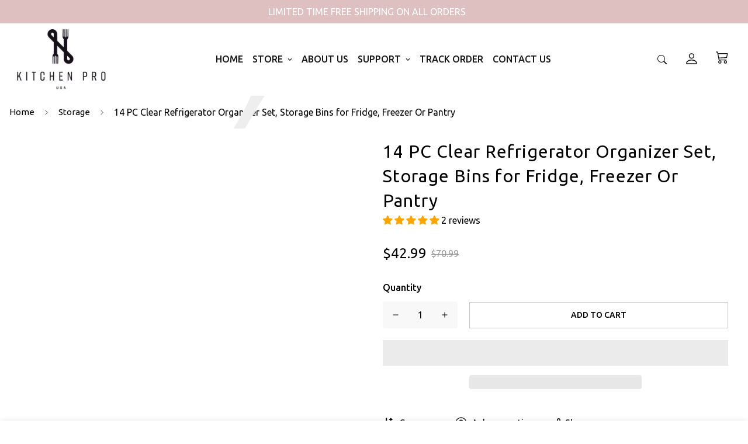

--- FILE ---
content_type: text/css
request_url: https://sunandfuninoc.com/sites/jx/wissem/CozyArray/product.css
body_size: 6124
content:
/**********************/
@import url('https://fonts.googleapis.com/css?family=Ubuntu:300,400,500,700');
/* social */
.container *, .page-container *:before, .page-container *:after { box-sizing: border-box;
	outline: medium none;}
* { margin: 0;
	padding: 0;
	font-family: 'Ubuntu', sans-serif;
    -webkit-box-sizing: border-box;
	-moz-box-sizing: border-box;
	box-sizing: border-box;
}
b{ font-weight: bold;}
a, a:hover { text-decoration: none}
img { border: none}
ul { list-style: none}
.container{
	background: #fff;
    font-family: 'Ubuntu', sans-serif;
    width: 100%;
    display: inline-block;
	position: relative;
}
.container:after{
	position: absolute;
	content: "";
	width: 100%;
	height: 100%;
	left: 0;
	top: 0;
	background: url(img/bg.png) top center no-repeat;
}
#header{
    width: 100%;
    text-transform: uppercase;
    position: relative;
    margin: 0 auto;
    text-align: center;
}
#header .warraper  {
	position: relative;
}
#header .wrapper {
	width: 100%;
	display: inline-block;
	position: relative;
	max-width: 1250px;
	margin: 0 auto;
	z-index: 99;
}
#header .logo{
	margin: 30px 0;
    position: relative;
    float: left;
}
#header .logo a{
	display: inline-block;
    position: relative;
    z-index: 99;
}
#x-head-wrap-01 li {
    color: #555;
    float: left;
    font-size: 18px;
    list-style: none;
    text-transform: uppercase;
    padding: 0 20px 0 0;
    line-height: 30px;
	font-weight: normal;
}
#social{
    position: relative;
    overflow: visible;
    text-align: center;
    float: right;
    display: inline-block;
    padding: 0 30px;
    margin: 75px 0 0;
    border-top: 1px solid #eee;
    border-bottom: 1px solid #eee;
}
#social:after{
    position: absolute;
    left: 0;
	bottom: 4px;
    float: right;
    content: "";
    height: 1px;
    width: 100%;
    background: #eee;
}
#social .address{
    display: inline-block;
}
#social .address a{
    color: #58585a;
    display: inline-block;
    padding: 0 28px;
    font: bold 18px/64px 'Ubuntu', sans-serif;
    text-transform: capitalize;
    position: relative;
    float: none;
    margin: 0;
	z-index: 10;
}
#social .address a.active, 
#social .address a:hover {
    color: #13a89e;
	background: url(img/mi-circle.png) bottom center no-repeat;
}
#social .address li { margin: 0;display: inline;}
.new_product{
	float: right;
	margin-top: 20px;
}
#promo_head{
	float: left;
	width: 100%;
	padding: 10px 0;
	background: url(img/bg-promo.png) repeat;
}
#promo_head li{
	float: left;
	color: #eee;
	padding: 8px 0;
	text-align: left;
	font: 300 22px/24px 'Ubuntu', sans-serif;
    text-transform: uppercase;
}
#promo_head li:first-child{
    margin-right: 300px;
}
#promo_head li:nth-child(2){
    padding: 8px 40px 8px 80px;
	margin-right: 40px;
	background: url(img/number.png) left center no-repeat, url(img/sep.png) right center no-repeat;
}
.product{
    width: 100%;
    margin: 0 auto;
    text-align: center;
    display: inline-block;
	box-shadow: 0 -4px 4px rgba(0,0,0,.1);
}
.product .warraper{
    max-width: 1250px;
    display: inline-block;
    margin: 0 auto;
    width: 100%;
    position: relative;
    z-index: 99;
    overflow: hidden;
    padding: 0;
}
#CentralArea{
    float: right;
    font-size: 14px;
    width: 100%;
    position: relative;
}
#CentralArea .top {
    padding: 0 0 30px;
    position: relative;
    float: left;
    width: 100%;
}
#CentralArea .top p.desc-img{
	width: 75%;
	font-size: 16px;
	line-height: 24px;
	color: #fb0c0c;
}
.lcat2 { background: #fecc33;
	margin-bottom: 10px;}
.lcat2 h2 { color: #191919;
	font-size: 18px;
	font-weight: bold;
	height: 40px;
	line-height: 40px;
	text-align: left;
	text-transform: uppercase;
	margin-left: 20px;}
.bloc-right { float: right;
	max-width: 780px;}
.product .right { float: right;
	width: 270px;}
.product .discription.disc-product,
.product .discription .tab{
	float: left;
	width: 100%;
	overflow: hidden;
}
.discription .tt_tab ul { margin: 0 0 15px 15px;}
.discription .tt_tab li { line-height: 30px;
	font-size: 20px;
	padding-left: 20px;
	background: url(img/bg-li.png) 5px 9px no-repeat;}
.product .discription h2,
.tab label{
    color: #000;
    font-size: 20px;
    text-align: left;
}
.b-desc{
    height: 290px;
    overflow-y: scroll;
}
.product .discription h4 { font-size: 18px;	margin-bottom: 15px;text-align: left;}
.product .discription h5 { font-size: 16px;	margin-bottom: 15px;text-align: left;}
.product .discription p { font-size: 14px;  margin-bottom: 10px;text-align: left;
	color: #8d8d8d;
	line-height: 24px;}
.section1 {
    padding: 0;
    position: relative;
    float: left;
    width: 100%;
}
.section1 .section{
    padding: 0;
    max-width: 68%;
    float: right;
	width:100%
}

.specifics{
    float: left;
    text-align: left;
    font-size: 14px;
    max-width: 30%;
    color: #8d8d8d;
}
.section1 .titel2,
.specifics .titel2 {
    color: #222;
    text-transform: uppercase;
    font: bold 20px/30px 'Ubuntu', sans-serif;
    text-align: left;
	padding: 30px  0;
    border-bottom: 1px solid #13a89e;
    border-top: 1px solid #13a89e;
}
.specifics  table {
    float: right;
	width:100%;
}
.specifics  table tr {
    width: 100%;
    display: inline-block;
    border-bottom: 1px solid #fff;
}
.specifics  table td {
	color: #222;
}
.specifics  table td:first-child {
    width: 40%;
    float: left;
    text-transform: uppercase;
	background: url(img/sep_tr.png) center right no-repeat;
    font: 500 13px/16px 'Ubuntu', sans-serif;
	word-wrap: break-word;

padding: 17px 3px;
}
.specifics table td:last-child{
    width: 56%;
    float: right;
    font: 15px/16px 'Ubuntu', sans-serif;
    padding: 17px 0;
}
.discription .tab { float: left;
	color: #000;
	width: 100%}
.discription .tab h2 { background: none}
.tab input { display: none;}
.tab h3 label { display: inline-block;
	margin: 0;
	padding: 0 25px;
	font-size: 14px;
	border: 1px solid #cdd733;
	height: 40px;
	line-height: 40px;
	font-weight: bold;
	text-align: left;
	color: #191919;
	text-transform: uppercase;
	width: 100%}
.tab label:hover { cursor: pointer;}
#tab1:checked ~ #content1, #tab2:checked ~ #content2, #tab3:checked ~ #content3, #tab4:checked ~ #content4 { display: block;}
.discription a { font-weight: bold;
	color: #000}
.product h1.tittle { font-size: 18px;
	line-height: 30px;
	text-align: left;
	font-weight: normal;
	color: #3c3c3c;
}
.product-image-box{
    width: 100%;
    position: relative;
    display: inline-block;
    text-align: center;
	padding: 0 95px;
}
.product-right{
	float: right;
}
.product-image-container{
    width: 700px;
    position: relative;
    display: inline-block;
    text-align: center;
    padding: 0;
    max-width: 66%;
    background: #fff;
    height: 700px;
	float: right;
	overflow: hidden;
    border-radius: 2px;
    border: 1px solid #58585a;
}
.product-more-views{
    float: left;
    max-width: 34%;
    text-align: center;
	padding: 0 2%;
	position: relative;
}
.product-more-views .loop{
    font-size: 14px;
    line-height: 14px;
    text-align: left;
    color: #fff;
    background: url(img/icon-loop.png) center right no-repeat #58585a;
    text-transform: uppercase;
    padding: 10px 35px 10px 15px;
    display: inline-block;
    margin-bottom: 12px;
    width: 110px;
    right: 0;
    top: 30px;
    position: absolute;
}
.product-more-views ul { list-style: none;
	padding: 0;
	width: 100%;
	margin: auto;
	text-align: left;
}
.product-more-views ul li { display: inline-block;margin: 4px;}
.product-image-container { display: none;}
.product-image-box input { display: none;}
.product-image-box .product-more-views label{
    width: 100px;
    height: 100px;
    margin: 1px;
    padding: 0;
    overflow: hidden;
    display: inline-block;
    cursor: pointer;
    text-align: center;
    position: relative;
    background: #fff;
    border-radius: 2px;
    border: 5px solid #fff;
}
.product-image-box label:hover { cursor: pointer;}
#gal1:checked ~ .product-more-views ul li #lg1, #gal2:checked ~ .product-more-views ul li #lg2, #gal3:checked ~ .product-more-views ul li #lg3, #gal4:checked ~ .product-more-views ul li #lg4, #gal5:checked ~ .product-more-views ul li #lg5, #gal6:checked ~ .product-more-views ul li #lg6, #gal7:checked ~ .product-more-views ul li #lg7, #gal8:checked ~ .product-more-views ul li #lg8, #gal9:checked ~ .product-more-views ul li #lg9, #gal10:checked ~ .product-more-views ul li #lg10, #gal11:checked ~ .product-more-views ul li #lg11, #gal2:checked ~ .product-more-views ul li #lg12 { opacity: 1;filter: 1;}
#gal1:checked ~ #content1, #gal2:checked ~ #content2, #gal3:checked ~ #content3, #gal4:checked ~ #content4, #gal5:checked ~ #content5, #gal6:checked ~ #content6, #gal7:checked ~ #content7, #gal8:checked ~ #content8, #gal9:checked ~ #content9, #gal10:checked ~ #content10, #gal11:checked ~ #content11, #gal12:checked ~ #content12 { display: inline-block;}
.product-more-views img { bottom: 0;
	left: 0;
	margin: auto;
	max-height: 100%;
	max-width: 100%;
	position: absolute;
	right: 0;
	top: 0;}
.product-image-container img { bottom: 0;
	left: 0;
	margin: auto;
	max-height: 100%;
	max-width: 100%;
	position: absolute;
	right: 0;
	top: 0;}
#CentralArea center { margin-top: 15px;
	width: 100%;
	display: inline-block;}
.product .discription { float: left;width: 100%;}
.discription .tt_tab ul { margin: 0 0 15px 15px;}
.discription .tt_tab li { font-family: 'Ubuntu', sans-serif;
	line-height: 30px;
	font-size: 20px;
	padding-left: 20px;
	background: url(../styles/img/bg-li.png) 5px 9px no-repeat;}
.free { display: inline-block}
.free img { max-width: 100%}
.product .discription h3 { font-size: 20px;	margin-bottom: 15px;}
.product .discription h4 { font-size: 18px;	margin-bottom: 15px;}
.product .discription h5 { font-size: 16px;	margin-bottom: 15px;}
.product .discription p{
    margin-top: 10px;
    padding: 0;
    font: 14px/20px 'Ubuntu', sans-serif;
    color: #222;
}
.product .discription .tab p{
	text-transform: inherit;
	color: #eee;
}
.product .discription h1{
    color: #000;
    text-align: left;
    font: 600 22px/54px 'Ubuntu', sans-serif;
}
.product .discription li{
	list-style:none;
    font: 14px/28px 'Ubuntu', sans-serif;
    color: #222;
	text-align: left;
	padding-left: 15px;
	background: url(img/li.png) left 10px no-repeat;
}
.product .discription .tab-titel1{
    padding: 0;
    position: relative;
    width: 100%;
    float: left;
    text-align: center;
    border-bottom: 1px solid #13a89e;
}
.product .discription .tab-titel1 li{
    list-style: none;
	background: none;
    display: inline-block;
    margin: 0;
	color: #eee;
	font: bold 20px/100px 'Ubuntu', sans-serif;
}
.discription .tab {
    padding: 0;
    position: relative;
    float: left;
    width: 100%;
}
.discription .tab h2 { background: none}
.tab .section{
    margin: 0;
    display: none;
    float: left;
    padding: 40px 0;
}
.tab input { display: none;}
.tab ul.tab-titel { display: inline-block;
	width: 100%;
	list-style: none;
}
.tab ul.tab-titel li { float: left; width: 100%;list-style: none;}
#tab1:checked ~ ul li #lt1:after, 
#tab2:checked ~ ul li #lt2:after, 
#tab3:checked ~ ul li #lt3:after, 
#tab4:checked ~ ul li #lt4:after, 
.tab ul.tab-titel li:hover label:after{
    position: absolute;
    content: "";
    left: 0;
    bottom: -22px;
    width: 100%;
    height: 41px;
    background: url(img/tab-hover.png) top center no-repeat;
}
.hi-mob {
    display: none;
}
.hi-mob label{
	width: 100%;
	background: url(img/plus.png) right  center no-repeat;
}
#tab11:checked ~ .hi-mob #lt1, 
#tab12:checked ~ .hi-mob #lt2, 
#tab13:checked ~ .hi-mob #lt3,
#tab14:checked ~ .hi-mob #lt4 {
	background: url(img/moin.png) right  center no-repeat;
}
.tab label{
    padding: 0 28px;
    position: relative;
    text-transform: uppercase;
    color: #eee;
    font: bold 20px/100px 'Ubuntu', sans-serif;
    text-indent: 0;
    display: inline-block;
}
#tab1:checked ~ #content1, 
#tab2:checked ~ #content2, 
#tab3:checked ~ #content3, 
#tab4:checked ~ #content4 { display: inline-block;}
.discription a { font-weight: bold;	color: #13a89e}
.product h1.tittle{
    padding: 10px 0;
    color: #222;
    position: relative;
    text-align: center;
    text-transform: uppercase;
    font: bold 25px/40px 'Ubuntu', sans-serif;
    width: 100%;
    border-bottom: 1px solid #13a89e;
    margin-bottom: 25px;
}
.product h2.sous_titre{
    color: #3a3a3a;
    padding: 0;
    position: relative;
    text-align: left;
    width: 100%;
    text-transform: uppercase;
    font: bold 24px/46px 'Ubuntu', sans-serif;
    margin: 10px 0;
}
/****zoom*/
.product-image-container label {cursor:pointer}
	@keyframes lightbox {
  from {
    opacity: 0;
    transform: scale(0); }
  to {
    opacity: 1;
    transform: scale(1); } }

@keyframes lightboxout {
  from {
    transform: scale(1.5); }
  to {
    background: rgba(0, 0, 0, 0);
    transform: scale(1); } }
#zoom input { display:none}
#zoom label {
    position: fixed;
    left: 0;
    right: 0;
    top: 0;
    bottom: 0;
    z-index: 100;
  animation-name: lightboxout;
  animation-duration: 0.5s;
  width: 100vw;
  height: 100vh;
  background: rgba(0, 0, 0, 0.6);
    animation-name: lightboxout;
  animation-duration: 0.5s;
  display:none;
  cursor:pointer;
  }
    #zoom label > div {
    background: #fff;
    position: static;
    position: relative;
    box-sizing: content-box;
    top: 0px;
    max-height: 80vh;
    width: 100%;
    height: auto;
    max-width: 60vw;
    margin: auto;
    margin-top: 10vh;
    padding: 10px;
    box-shadow: 0px 5px 13px rgba(0, 0, 0, 0.4);
    border-radius: 6px 6px 0px 0px; }
	  #zoom label > div img {
    max-height: 80vh;
    transform: none;
    top: auto;
	max-width:100%}
#zoom [type=checkbox]:checked ~ label {
		display:block;
		    animation-name: lightbox;
  animation-duration: 0.5s;
  text-align:center
}
#zoom label > div::after {
	 text-align:center;
    background: #fff;
    border-radius: 0 0 6px 6px;
    color: #666;
    content: "Click to close";
    font-size: 16px;
    padding: 5px 0px;
    position: absolute;
    top: 100%;
    width: 100%;
    left: 0;
    box-shadow: 0 1px 1px rgba(0, 0, 0, 0.5); }

#x-feat{
    overflow: hidden;
    padding: 0 0 60px;
    float: left;
    text-align: center;
    position: relative;
    width: 100%;
	z-index: 10;
    background: #eee;
    margin: 60px 0 0;
}
#x-feat h4{
    padding: 40px 0 20px;
    color: #222;
    position: relative;
    text-align: center;
    text-transform: uppercase;
    font: bold 30px/40px 'Ubuntu', sans-serif;
}
#x-feat .x-fp{
    width: 240px;
    height: 450px;
    background: transparent url(img/x-main-fbox.png) center bottom no-repeat;
    display: inline-block;
    margin: 8px 18px;
}
#x-feat .x-fp a, #x-feat .x-fp a span {
    text-align: center;
    font-size: 13px;
    line-height: 20px;
    display: block;
    overflow: hidden;
}
#x-feat .x-fp a .thumb{
    width: 140px;
    height: 140px;
    padding: 0;
    display: inline-block;
    vertical-align: middle;
    text-align: center;
    margin: 50px 0;
}
#x-feat .x-fp a .thumb img {
    max-height: 185px;
    width: auto;
    max-width: 200px;
    margin: 0 auto;
}
#x-feat .x-fp a .title{
    color: #555;
    height: 98px;
    margin: 0;
    text-align: center;
    padding: 25px 15px 0;
    font: 14px/18px 'Ubuntu', sans-serif;
    text-transform: uppercase;
}
#x-feat .x-fp a .title:hover {
	text-decoration:underline;
}
#x-feat .x-fp a .price {
    color: #000;
    font: 600 18px/36px 'Ubuntu', sans-serif;
    display: block;
    padding: 0 0 52px 0;
    text-align: center;
}

#x-foot-promo {
    background: #00acc8;
    display: inline-block;
    width: 100%;
}
#x-foot-promo li {
    color: #000;
    float: left;
    list-style: none;
    text-transform: uppercase;
    font: 600 31px/80px 'Ubuntu', sans-serif;
}
#x-foot-promo li:first-child {
    padding-right: 30px;
    margin-right: 10px;
    background: url(img/disc-white.png) center right no-repeat;
}
#x-foot-promo li:last-child {
    padding-left: 30px;
    margin-left: 15px;
    background: url(img/sep-footer.png) center left no-repeat;
}

.product_bottom{
    background: url(img/bg-promo.png) repeat;
	box-shadow: 0 20px 20px rgba(0,0,0,.2) inset;
    display: inline-block;
    width: 100%;
	margin-top: 70px;
    position: relative;
    z-index: 10;
}

#promo_bottom{
	text-align: center;
	display: inline-block;
	position: relative;
	width: 100%;
}
#promo_bottom:after{
    background: url(img/bg-promo.png) repeat;
    width: 100%;
    height: 220px;
    position: absolute;
    left: 0;
	top: -3px;
	content: "";

}
#promo_bottom .promo{
	float: left;
	margin: 0 30px;
    display: inline-block;
}
#promo_bottom .promo:first-child,
#promo_bottom .promo:last-child{
	margin-top: 50px;
}
#promo_bottom .promo:nth-child(2),
#promo_bottom .promo:nth-child(4){
	margin-top: 40px;
}

#x-side-news{
	float: left;
    position: relative;
    width: 260px;
    text-align: center;
    background: #13a89e;
    height: 260px;
    border-radius: 100%;
	display: inline-block;
	margin: 0 30px;
}
#x-side-news  h4 {
    color: #eee;
    position: relative;
    text-align: center;
    text-transform: uppercase;
    font: bold 20px/80px 'Ubuntu', sans-serif;
    float: left;
    width: 100%;
    margin-top: 10px;
}
#x-side-news .bottom-news{
    display: inline-block;
    padding: 0 20px;
    position: relative;
    float: left;
    text-align: center;
}
#x-side-news .bottom-news p{
    color: #eee;
    font-size: 15px;
    line-height: 18px;
    margin: 0;
    text-align: center;
    float: left;
}
#x-side-news p a {
    color: #eee;
    font-size: 15px;
}
#x-side-news p a:hover {
    color: #00acc8;
}
#x-side-news a#x-side-news-bttn{
    position: relative;
    color: #13a89e;
    background: #eee;
    border: none;
    text-transform: uppercase;
    font: bold 15px/30px 'Ubuntu', sans-serif;
    height: 30px;
    padding: 0 30px;
    display: inline-block;
    border-radius: 20px;
    margin-top: 20px;
}
#x-side-news a#x-side-news-bttn:hover{
    background: #fff;
    color: #58585a;
}
.cards{
	display: inline-block;
	margin: 30px 0;
	width: 100%;
}
#x-main-fcat{
	display: inline-block;
	width: 100%;
	position: relative;
	text-align: center;
}
#x-main-fcat a img {
    display: inline-block;
    float: left;
    margin: 0 0 5px 5px;
}
#x-main-fcat a.x-first img {
    margin-left: 0;
}
#x-main-fcat a:hover img {
    opacity: 0.8;
}

/*****************
Footer
***********************/
#footer{
    position: relative;
    width: 100%;
    display: inline-block;
    background: url(img/bg-promo.png) repeat;
    box-shadow: 0 20px 20px rgba(0,0,0,.2) inset;
    text-align: center;
}
#footer a{ color: #fff;}
#footer a:hover { color: #00acc8;}
#footer .wrapper,
#x-foot-promo .wrapper { max-width: 1250px; margin: auto;}
#footer .payment { width: 100%;	text-align: center;}
#footer .copyright{
    color: #fff;
    text-transform: uppercase;
    font: 12px/30px 'Ubuntu', sans-serif;
    float: left;
    width: 100%;
    text-align: center;
    background: url(img/bg_footer.jpg) repeat;
}
#footer .copyright p{
    color: #fff;
	padding: 20px 0;
    text-transform: uppercase;
    font: 12px/30px 'Ubuntu', sans-serif;
}

#footer .x-copy-ocdo {
    margin-top: 10px;
    padding-top: 10px;
	position: relative;
}
#footer .x-copy-ocdo:after{
    position: absolute;
    content: "";
    width: 175px;
    left: 0;
    right: 0;
    height: 2px;
    background: #5f5f5f;
    top: 5px;
}

#footer .x-copy-ocdo, #footer .x-copy-ocdo a {
    margin-top: 0;
    display: inline-block;
    color: #fff;
    font: 10px/30px 'Ubuntu', sans-serif;
}
#footer .x-copy-ocdo a:hover{
    color: #13a89e !important;
}
#x-foot-subm{
    position: relative;
    overflow: hidden;
    padding: 0;
    text-align: center;
    width: 100%;
    display: inline-block;
}
#x-foot-subm a{
    color: #eee;
    text-transform: capitalize;
    padding: 0 25px;
    font: bold 18px/60px 'Ubuntu', sans-serif;
    display: inline-block;
}
#x-foot-subm a:hover,
#x-foot-subm a.active{
    color: #13a89e;
}
#leftmenu { display: none}
#menu { display: none;}

@media screen and (max-width:1249px) {
.product-image-box {
    padding: 0 5%;
}
#promo_bottom .promo, #x-side-news {
    float: none;
    margin: 0 5px;
}
#x-main-fcat a img {
    float: none;
    max-width: 100%;
}
}
@media screen and (max-width:1249px) and (min-width:960px) {
.product-more-views ul li{
    display: inline-block;
    max-width: 48%;
    float: none;
}
.product-image-box .product-more-views label {
    max-width: 100%;
}
}
@media screen and (max-width:1150px) {
.product h1.tittleh1.tittle {
    height: 40px;
    overflow: hidden;
    font-size: 18px;
    line-height: 40px;
}
.container::after {
    background-position: 40% top;
}
#promo_head li:first-child {
    margin-right: 200px;
}
.product-image-box {
    padding: 0 2%;
}
.product-more-views .loop {
	z-index: 10;
}
}
@media screen and (max-width:1020px) {
.product-image-box label {
    max-width: 100%;
}
#x-foot-subm {
    padding: 0;
}
#promo_head li {
    font-size: 20px;
}
#social .address a {
    padding: 0 20px;
}
.product-image-box {
    padding: 0;
}
.product_bottom {
    margin-top: 50px;
}
#x-side-news {
    margin: 0 30%;
}
#promo_bottom::after {
    height: 96%;
}
#promo_bottom .promo:first-child, #promo_bottom .promo:last-child,
#promo_bottom .promo:nth-child(2), #promo_bottom .promo:nth-child(4) {
    margin-top: 0;
}
}
@media screen and (max-width:959px) {
.product .warraper {
    width: 100%;
	padding: 0;
}
#x-head-right {
    display: none;
}
#x-head-right ul {
    text-align: center;
}
#x-head-right ul li {
    float: none;
    margin: 0 40px;
    display: inline-block;
}
#CentralArea {
    width: 72%;
}
#social .address a {
    margin: 0 10px;
    font-size: 14px;
}
#social .address a {
    font-size: 14px;
    width: 100%;
    padding: 0;
    margin: 0;
    border: none !important;
    color: #000;
    line-height: 30px;
}
.x-head-right {
    margin: 0;
}
#header .logo img {
    margin: 0 0 10px;
}
#leftmenu:checked ~ #social{
    display: inline-block;
    float: none;
    margin: 0;
    max-width: 300px;
    background: #fff;
}
#leftmenu:checked ~ #social .address{
    display: block;
}
.product-more-views ul li {
    width: auto;
	float: none;
}
.new_product {
    float: none;
    margin-top: 0;
}
.container::after {
    background-position: center 353px;
}
#promo_head li {
    font-size: 18px;
}
#promo_head li:first-child {
    margin-right: 140px;
}
.specifics, .section1 .section {
    max-width: 100%;
	padding: 0 5px 20px;
}
.section1 .titel2, .specifics .titel2 {
    font-size: 18px;
    padding: 10px 0;
}
.section1 .section {
    background: #eee;
}
}
@media only screen and (min-width: 768px) and (max-width: 959px) { 
#leftmenu { display: none}
#leftmenu ~ #LeftPanel { display: none;}
#leftmenu:checked ~ #LeftPanel { display: block;float: none;margin: -10px auto 0;}
#menu label:after { background-image: url("img/x-head-mnav-icod.png");
	background-position: right center;
	background-repeat: no-repeat;
	color: #000;
	content: "";
	height: 30px;
	position: absolute;
	right: 5px;
	top: 2px;
	width: 30px;}
#leftmenu:checked ~ #menu label:after { background-image: url("img/x-head-mnav-icou.png");	z-index: 2;}
.formnav { display: none}
#header {
	margin: 0 auto;
	height: auto;}
#LeftPanel {margin: 0 auto;}
#CentralArea { width: 100%;
	float: none;
	margin: auto;
	display: inline-block
}
#footer .wrapper, .product { width: 100%;}
.product .right { width: 100%;
	margin-top: 20px;}
#footer { height: auto}
#footer .social { width: 50%;
	text-align: right;}
.product .discription object { width: 100% !important;
	overflow: hidden;}
}
@media only screen and (max-width: 959px) { 
.container {
    overflow: hidden;
}
#social .address {
    display: none;
}
#menu label{
    color: #fff;
    background: url(img/bg_footer.jpg) repeat;
    position: relative;
    font-size: 14px;
    font-weight: bold;
    height: 30px;
    line-height: 30px;
    padding: 0 25px;
    text-align: left;
    text-transform: uppercase;
    width: 100%;
    max-width: 300px;
    display: inline-block;
    float: none;
    margin: 0 auto;
}
.header-center .wrapper {
    padding-bottom: 0;
}
.product-image-container,
.product-more-views {
    width: 100%;
	max-width: 100%;
}
.product-image-container {
    max-width: 100%;
}
.product-more-views ul {
    text-align: center;
}
.product-more-views .loop{
    margin: 0;
    position: relative;
    top: 0;
}
#social {
    display: none;
}
.product h1.tittle {
    font-size: 20px;
    text-align: center;
    overflow: hidden;
	margin-top: 20px;
	height: 60px;
}
.product .section1 h1.tittle {
    text-align: left;
    margin-top: 0;
}
#menu {
    display: block;
    text-align: center;
	margin-bottom: 10px;
}
#header .logo {
    float: none;
}
#header {
    padding: 0;
}
#CentralArea {
    padding: 0;
    background: inherit;
}
.product_bottom {
    margin-top: 0;
}
}
@media only screen and (max-width: 900px) { 
#footer .copyright {
    padding: 0 0 10px;
}
#x-foot-subm a {
    font-size: 14px;
}
#promo_head li:nth-child(2) {
    padding-right: 30px;
    margin-right: 30px;
}
#promo_head li:first-child {
    margin-right: 100px;
}
}
@media only screen and (min-width: 320px) and (max-width: 767px) { 
.header-center { padding: 0}
.tab li label:after { display: none;}
#leftmenu ~ #LeftPanel { display: none;}
#leftmenu:checked ~ #LeftPanel {
    display: inline-block;
    float: none;
    margin: 0 auto;
}
#menu label:after { background-image: url("img/x-head-mnav-icod.png");
	background-position: right center;
	background-repeat: no-repeat;
	color: #000;
	content: "";
	height: 30px;
	position: absolute;
	right: 5px;
	top: 2px;
	width: 30px;}
#leftmenu:checked ~ #menu label:after { background-image: url("img/x-head-mnav-icou.png");	z-index: 2;}
#menu { display: block;text-align: center;}
#header, #footer { height: auto}
#header, #footer .wrapper {
    width: 100%;
    margin: 0;
}
.header-center .wrapper { height: auto}
#header .logo img { float: none;max-width: 100%}
#social { height: auto}
.formnav input[type="text"] { width: 80%}
#social .address, .formnav, .nav, #social { display: none}
#social .address li:before { margin-left: 0;}
#social .social { width: 100%;
	text-align: center
}
.product { width: 100%;
	float: none;
}
#CentralArea {
	width: 100%;
	margin: 0
}
.product-image-box { 
	height: auto;
	max-width: 100%;
}
.product-image-container { width: 100%;
	max-width: 100%;
	height: 300px !important;
}
.product-right {width: 100%;}
.product-more-views { position: relative;width: 100%;max-width: 100%;margin: 0;}
.product-more-views ul li {
    width: auto;
}
.product .right { width: 100%;	margin-top: 20px;}
.product h2.tittle { height: auto;}
.discription h2 { border-bottom: 1px solid #fff;}
#x-foot-subm {
    padding: 10px 0;
}
#x-foot-subm a{
    padding: 0;
    width: 100%;
    line-height: 20px;
	float: left;
}
.tab ul.tab-titel li { width: 100%}
.tab ul.tab-titel li label { width: 100%;margin: 0;	}
.product .discription object { width: 100% !important;overflow: hidden;}
center img { max-width: 100%}
#footer .copyright { width: 100%}
#footer .designed { width: 100%;text-align: center}
.header-center .left, .header-center .right { display: none}
#x-head-wrap-01 .x-content-width { text-align: center;}
#tab11:checked ~ #content1, 
#tab12:checked ~ #content2, 
#tab13:checked ~ #content3,
#tab14:checked ~ #content4 { display: inline-block;}
.product h2.sous_titre {  font-size: 14px;}
.product .discription .tab-titel1 { display: none;}
.product .discription .tab {
    background: none;
    border: none;
    border-radius: 0;
}
.hi-mob{
    display: inline-block;
    width: 100%;
    padding: 0 15px;
    margin-bottom: 4px;
}
.tab label {
    display: inline-block;
    list-style: none;
    float: left;
    padding: 0;
    border-radius: 0;
    margin-right: 0;
	color: #fff;
	line-height: 38px;
	border-bottom: 1px solid #13a89e;
}
#tab1:checked ~ #content1 {
    display: none;
}
#tab11:checked ~ #content1, 
#tab12:checked ~ #content2, 
#tab13:checked ~ #content3, 
#tab14:checked ~ #content4 {
    display: inline-block;
}
.tab .section{
    padding: 0 20px;
    border-top: 0;
}
#promo_head li {
    width: 60%;
    text-align: center;
    padding: 8px 0;
    margin: 0 20% !important;
}
#promo_head li:nth-child(2) {
    background: url(img/number.png) left center no-repeat;
}
#x-side-news {
    margin: 0 22%;
}
#x-feat h4 {
    padding: 20px 0;
    font-size: 20px;
}
}
@media only screen and (max-width: 690px) {
.product .discription .tab-titel1 {
    display: none;
}
#tab1:checked ~ #content1 {
    display: none;
}
#tab11:checked ~ #content1, 
#tab12:checked ~ #content2, 
#tab13:checked ~ #content3 {
    display: inline-block;
}
.product h1.tittle.product h1.tittle {
    font-size: 16px;
    line-height: 22px;
    text-align: center;
    text-indent: 0;
}
.specifics {
    max-width: 100%;
	margin: 0 0 20px;
    width: 100%;
}
.specifics table {
    width: 100%;
}
#promo_head li {
    width: 80%;
    margin: 0 10% !important;
}
}
@media only screen and (max-width: 520px) { 
.product h2.sous_titre {
    line-height: 20px;
    padding: 5px 10px;
}
#x-foot-subm a {
    padding: 0;
    width: 100%;
    display: inline-block;
    line-height: 22px;
	background: none !important;
}
#promo_head li {
    width: 100%;
    margin: 0 !important;
}
.product-more-views ul li {
    margin: 0;
}
#header .logo {
    margin: 10px 0;
}
#x-side-news {
    margin: 0 10%;
}
}
@media only screen and (max-width: 480px) {.header-center { padding: 0}
.product .discription p,
.product .discription li {
    font-size: 14px;
}
.tab label { font-size: 16px;}
#x-side-news h4 {
    background-position: 10% center;
}
#x-main-fcat a img {
    margin: 0 0 5px;
}
#x-feat .x-fp {
    width: 44%;
    height: 450px;
    background: transparent url(img/x-main-fbox.png) center bottom no-repeat;
    display: inline-block;
    margin: 8px 5px;
}
}
@media only screen and (max-width: 450px) {
.section1 .titel2 { font-size: 18px;}
}
.x-hide, [data=""] { display: none !important;}